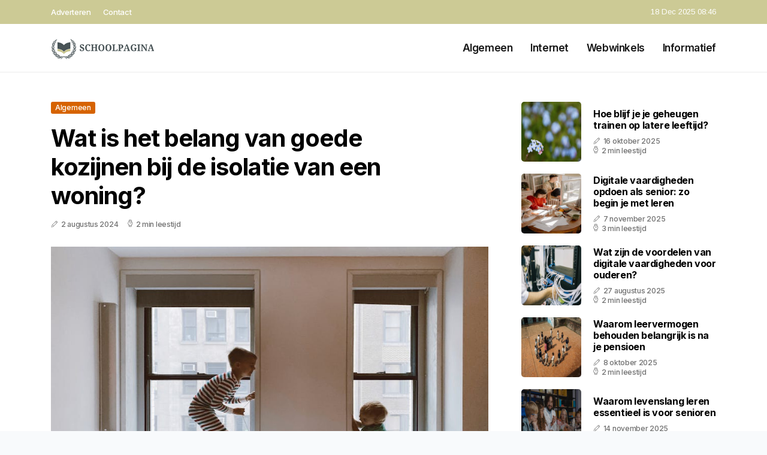

--- FILE ---
content_type: text/html; charset=UTF-8
request_url: https://www.schoolpagina.nl/wat-is-het-belang-van-goede-kozijnen-bij-de-isolatie-van-een-woning
body_size: 5230
content:
<!doctype html>
<html lang="nl">

<head>
  <meta charset="utf-8">
  <meta name="viewport" content="width=device-width, initial-scale=1">


  
  <!-- CSRF Token -->
  <meta name="csrf-token" content="hqKzgcqqsndPcWoEVdhIqv7fHFldIXpJqysFIJ7M">
  <meta name="description" content="Wij zijn het educatieve blog voor ouderen. Niet alléén op school leer je elke dag, maar onze artikelen geven jong en oud inzicht en kennis met zeer interessante artikelen. Heb jij een suggestie? Neem eens contact op met onze redactie.">
  <link rel='shortcut icon' type='image/x-icon'
    href="/media/favicons/schoolpagina.nl.ico" />

  <title>    Wat is het belang van goede kozijnen bij de isolatie van een woning? - Schoolpagina.nl
</title>
</head>

<body class="mobile_nav_class jl-has-sidebar">
  <!-- Styles -->
  <link href="https://www.schoolpagina.nl/css/app.css" rel="stylesheet">

  <div class="options_layout_wrapper jl_clear_at jl_radius jl_none_box_styles jl_border_radiuss jl_en_day_night">
    <div class="options_layout_container full_layout_enable_front">
      <header
        class="header-wraper jl_header_magazine_style two_header_top_style header_layout_style3_custom jl_cus_top_share">
        <div class="header_top_bar_wrapper" style="background: #ccca95">
          <div class="container">
            <div class="row">
              <div class="col-md-12">
                <div class="menu-primary-container navigation_wrapper">
                  <ul id="jl_top_menu" class="jl_main_menu">
                    <li class="menu-item menu-item-4279"> <a href="https://www.schoolpagina.nl/adverteren">Adverteren<span
                          class="border-menu"></span></a>
                    </li>
                    <li class="menu-item menu-item-4275"> <a href="https://www.schoolpagina.nl/contact">Contact<span
                          class="border-menu"></span></a>
                    </li>
                  </ul>
                </div>
                <div class="jl_top_cus_social">
                  <div class="menu_mobile_share_wrapper"> <span
                      class="jl_hfollow">18 Dec 2025 08:46</span>
                  </div>
                </div>
              </div>
            </div>
          </div>
        </div>
        <!-- Start Main menu -->
        <div class="jl_blank_nav"></div>
        <div id="menu_wrapper" class="menu_wrapper jl_menu_sticky jl_stick">
          <div class="container">
            <div class="row">
              <div class="main_menu col-md-12">
                <div class="logo_small_wrapper_table">
                  <div class="logo_small_wrapper">
                    <!-- begin logo -->
                    <a class="logo_link" href="https://www.schoolpagina.nl">
                      <img class="jl_logo_n" src="https://www.schoolpagina.nl/media/logos/schoolpagina.png" alt="Schoolpagina.nl" />
                      <img class="jl_logo_w" src="https://www.schoolpagina.nl/media/logos/schoolpagina.png" alt="Schoolpagina.nl" />
                    </a>
                    <!-- end logo -->
                  </div>
                </div>
                <div class="search_header_menu jl_nav_mobile">
                  <div class="menu_mobile_icons d-block d-lg-none">
                    <div class="jlm_w"><span class="jlma"></span><span class="jlmb"></span><span
                        class="jlmc"></span>
                    </div>
                  </div>
                </div>
                <div class="menu-primary-container navigation_wrapper jl_cus_share_mnu">
                  <ul id="mainmenu" class="jl_main_menu">
                                          <li class="menu-item">
                        <a href="https://www.schoolpagina.nl/categorie/algemeen">Algemeen
                          <span class="border-menu"></span>
                        </a>
                      </li>
                                          <li class="menu-item">
                        <a href="https://www.schoolpagina.nl/categorie/internet">Internet
                          <span class="border-menu"></span>
                        </a>
                      </li>
                                          <li class="menu-item">
                        <a href="https://www.schoolpagina.nl/categorie/webwinkels">Webwinkels
                          <span class="border-menu"></span>
                        </a>
                      </li>
                                          <li class="menu-item">
                        <a href="https://www.schoolpagina.nl/categorie/informatief">Informatief
                          <span class="border-menu"></span>
                        </a>
                      </li>
                                      </ul>
                </div>
              </div>
            </div>
          </div>
        </div>
      </header>

      <div id="content_nav" class="jl_mobile_nav_wrapper">
        <div id="nav" class="jl_mobile_nav_inner">
          <div class="menu_mobile_icons mobile_close_icons closed_menu">
            <span class="jl_close_wapper">
              <span class="jl_close_1"></span>
              <span class="jl_close_2"></span>
            </span>
          </div>
          <ul id="mobile_menu_slide" class="menu_moble_slide">
            <li class="menu-item"> <a href="https://www.schoolpagina.nl">Home
                <span class="border-menu"></span></a>
            </li>
                          <li class="menu-item">
                <a href="https://www.schoolpagina.nl/categorie/algemeen">Algemeen
                  <span class="border-menu"></span>
                </a>
              </li>
                          <li class="menu-item">
                <a href="https://www.schoolpagina.nl/categorie/internet">Internet
                  <span class="border-menu"></span>
                </a>
              </li>
                          <li class="menu-item">
                <a href="https://www.schoolpagina.nl/categorie/webwinkels">Webwinkels
                  <span class="border-menu"></span>
                </a>
              </li>
                          <li class="menu-item">
                <a href="https://www.schoolpagina.nl/categorie/informatief">Informatief
                  <span class="border-menu"></span>
                </a>
              </li>
                      </ul>
        </div>
      </div>
      <div class="mobile_menu_overlay"></div>
            <div class="jl_home_bw">
            <section id="content_main" class="clearfix jl_spost">
        <div class="container">
            <div class="row main_content">
                <div class="col-md-8 loop-large-post" id="content">
                    <div class="widget_container content_page">
                        <!-- start post -->
                        <div class="post-2970 post type-post status-publish format-gallery has-post-thumbnail hentry category-business tag-inspiration tag-morning tag-tip tag-tutorial post_format-post-format-gallery"
                            id="post-2970">
                            <div class="single_section_content box blog_large_post_style">
                                <div class="jl_single_style2">
                                    <div
                                        class="single_post_entry_content single_bellow_left_align jl_top_single_title jl_top_title_feature">
                                        <span class="meta-category-small single_meta_category"><a
                                                class="post-category-color-text page_1"
                                                href="https://www.schoolpagina.nl/categorie/algemeen">Algemeen</a></span>
                                        <h1 class="single_post_title_main">Wat is het belang van goede kozijnen bij de isolatie van een woning?</h1>
                                        <span class="jl_post_meta">
                                            <span class="post-date"><i
                                                    class="jli-pen"></i>2 augustus 2024</span>
                                            <span class="post-read-time"><i
                                                    class="jli-watch-2"></i>2 min leestijd</span>
                                    </div>
                                    <div class="jl_slide_wrap_s jl_clear_at">
                                        <img src="https://www.schoolpagina.nl/images/3273851?width=1000&amp;height=650"
                                            class=" attachment-sprasa_slider_grid_small size-sprasa_slider_grid_small wp-post-image"
                                            alt="Wat is het belang van goede kozijnen bij de isolatie van een woning?" loading="lazy">
                                    </div>
                                </div>
                                <div class="post_content jl_content">
                                    <p>Bij het verbeteren van de energiezuinigheid van een huis wordt vaak gedacht aan isolatie van muren, daken en vloeren. Echter, ook de kozijnen spelen een belangrijke rol bij de isolatie van een woning. Goede kozijnen zorgen voor minder warmteverlies en dragen bij aan een aangenaam binnenklimaat. In dit artikel bespreken we het belang van goede kozijnen bij de isolatie van een woning en welke voordelen dit met zich meebrengt.</p><h2>Warmteverlies voorkomen</h2><p>Kozijnen vormen samen met ramen en deuren de 'schil' van een woning. Dit betekent dat kozijnen een grote invloed hebben op de isolatiewaarde van een huis. Slecht geïsoleerde kozijnen kunnen leiden tot warmteverlies in de winter en warmte-ophoping in de zomer. Door te investeren in hoogwaardige kozijnen met goede isolerende eigenschappen, kun je dit warmteverlies minimaliseren en het energieverbruik van de woning verlagen.</p><h2>Energiebesparing</h2><p>Een goed geïsoleerd huis betekent lagere energierekeningen. Door te kiezen voor kozijnen met een hoge isolatiewaarde, zoals kunststof kozijnen met dubbel of zelfs driedubbel glas, kun je flink besparen op de stookkosten. De investering in hoogwaardige kozijnen verdient zichzelf dus terug op de lange termijn. Daarnaast draag je door energie te besparen ook bij aan een beter milieu.</p><h2>Comfort in huis</h2><p>Naast energiebesparing zorgen goede kozijnen ook voor een aangenamer binnenklimaat. Goed geïsoleerde kozijnen houden kou en tocht buiten, waardoor het in huis comfortabeler aanvoelt. Ook geluidsisolatie speelt hierbij een rol. Hoogwaardige kozijnen dempen geluid van buitenaf, waardoor je in huis minder last hebt van storende geluiden. Dit draagt bij aan een prettige leefomgeving.</p><h2>Verhoogde waarde van de woning</h2><p>Tenslotte kunnen goede kozijnen de waarde van een woning verhogen. Potentiële kopers letten steeds meer op de energiezuinigheid en het comfort van een huis. Met hoogwaardige kozijnen laat je zien dat de woning goed geïsoleerd is en goed onderhouden wordt. Dit kan resulteren in een hogere verkoopprijs en meer interesse van kopers. Daarnaast kunnen nieuwe kozijnen de uitstraling van een huis verbeteren, wat de waarde ook kan verhogen.</p><p>Kozijnen spelen een cruciale rol bij de isolatie en het comfort van een woning. Door te investeren in goede kozijnen met hoge isolatiewaarde, kun je warmteverlies beperken, energie besparen, het binnenklimaat verbeteren en de waarde van de woning verhogen. Het is dus zeker de moeite waard om bij het verbeteren van de energiezuinigheid van een huis ook de <a target="_blank" href="https://vakma.nl/kozijnen/">kozijnen</a> mee te nemen in de overweging.</p>
                                </div>
                                <div class="clearfix"></div>
                                                                    <hr class="mt-5" />
                                    <div class="related-posts">
                                        <h4>Vergelijkbare artikelen</h4>
                                        <div class="single_related_post">
                                                                                            <div class="jl_m_right jl_m_list jl_m_img">
                                                    <div class="jl_m_right_w">
                                                        <div class="jl_m_right_img jl_radus_e">
                                                            <a href="https://www.schoolpagina.nl/waarom-blijven-ouderen-langer-scherp-door-nieuwe-dingen-te-leren">
                                                                <img width="500" height="350"
                                                                    src="https://www.schoolpagina.nl/images/5428003?width=500&amp;height=350"
                                                                    class="attachment-sprasa_slider_grid_small size-sprasa_slider_grid_small wp-post-image"
                                                                    alt="Waarom blijven ouderen langer scherp door nieuwe dingen te leren?" loading="lazy">
                                                            </a>
                                                        </div>
                                                        <div class="jl_m_right_content"> <span class="jl_f_cat"><a
                                                                    class="post-category-color-text page_1"
                                                                    href="https://www.schoolpagina.nl/categorie/algemeen">Algemeen</a></span>
                                                            <h2 class="entry-title"><a
                                                                    href="https://www.schoolpagina.nl/waarom-blijven-ouderen-langer-scherp-door-nieuwe-dingen-te-leren">Waarom blijven ouderen langer scherp door nieuwe dingen te leren?</a>
                                                            </h2>
                                                            <span class="jl_post_meta">
                                                                <span class="post-date"><i
                                                                        class="jli-pen"></i>17 september 2025</span>
                                                                <span class="post-read-time"><i
                                                                        class="jli-watch-2"></i>2 min
                                                                    leestijd</span>
                                                            </span>
                                                            <p>Waarom leren belangrijk is op latere leeftijd
Het leren van nieuwe vaardigheden en kennis wordt vaak...</p>
                                                        </div>
                                                    </div>
                                                </div>
                                                                                            <div class="jl_m_right jl_m_list jl_m_img">
                                                    <div class="jl_m_right_w">
                                                        <div class="jl_m_right_img jl_radus_e">
                                                            <a href="https://www.schoolpagina.nl/schoolspullen-nodig-lees-een-aantal-tips-om-geld-te-besparen">
                                                                <img width="500" height="350"
                                                                    src="https://www.schoolpagina.nl/images/4386328?width=500&amp;height=350"
                                                                    class="attachment-sprasa_slider_grid_small size-sprasa_slider_grid_small wp-post-image"
                                                                    alt="Schoolspullen nodig? Lees een aantal tips om geld te besparen" loading="lazy">
                                                            </a>
                                                        </div>
                                                        <div class="jl_m_right_content"> <span class="jl_f_cat"><a
                                                                    class="post-category-color-text page_1"
                                                                    href="https://www.schoolpagina.nl/categorie/algemeen">Algemeen</a></span>
                                                            <h2 class="entry-title"><a
                                                                    href="https://www.schoolpagina.nl/schoolspullen-nodig-lees-een-aantal-tips-om-geld-te-besparen">Schoolspullen nodig? Lees een aantal tips om geld te besparen</a>
                                                            </h2>
                                                            <span class="jl_post_meta">
                                                                <span class="post-date"><i
                                                                        class="jli-pen"></i>28 december 2023</span>
                                                                <span class="post-read-time"><i
                                                                        class="jli-watch-2"></i>2 min
                                                                    leestijd</span>
                                                            </span>
                                                            <p>Het nieuwe schooljaar staat voor de deur en dat betekent dat veel ouders en studenten op zoek zijn n...</p>
                                                        </div>
                                                    </div>
                                                </div>
                                                                                            <div class="jl_m_right jl_m_list jl_m_img">
                                                    <div class="jl_m_right_w">
                                                        <div class="jl_m_right_img jl_radus_e">
                                                            <a href="https://www.schoolpagina.nl/waarom-zeggen-we-maandag-is-de-eerste-dag-van-de-week-uitgelegd">
                                                                <img width="500" height="350"
                                                                    src="https://www.schoolpagina.nl/images/39578?width=500&amp;height=350"
                                                                    class="attachment-sprasa_slider_grid_small size-sprasa_slider_grid_small wp-post-image"
                                                                    alt="Waarom zeggen we &#039;maandag is de eerste dag van de week&#039;? Uitgelegd" loading="lazy">
                                                            </a>
                                                        </div>
                                                        <div class="jl_m_right_content"> <span class="jl_f_cat"><a
                                                                    class="post-category-color-text page_1"
                                                                    href="https://www.schoolpagina.nl/categorie/algemeen">Algemeen</a></span>
                                                            <h2 class="entry-title"><a
                                                                    href="https://www.schoolpagina.nl/waarom-zeggen-we-maandag-is-de-eerste-dag-van-de-week-uitgelegd">Waarom zeggen we &#039;maandag is de eerste dag van de week&#039;? Uitgelegd</a>
                                                            </h2>
                                                            <span class="jl_post_meta">
                                                                <span class="post-date"><i
                                                                        class="jli-pen"></i>9 augustus 2025</span>
                                                                <span class="post-read-time"><i
                                                                        class="jli-watch-2"></i>2 min
                                                                    leestijd</span>
                                                            </span>
                                                            <p>De oorsprong van de weekindeling
Voor veel mensen begint de week op maandag, terwijl de kalender laa...</p>
                                                        </div>
                                                    </div>
                                                </div>
                                                                                    </div>
                                    </div>
                                                            </div>
                        </div>
                        <!-- end post -->
                        <div class="brack_space"></div>
                    </div>
                </div>
                <div class="col-md-4" id="sidebar">
                    <div class="jl_sidebar_w">
                        <div class="widget post_list_widget">
  <div class="widget_jl_wrapper">
    <div class="ettitle">
      <div class="widget-title">
              </div>
    </div>
    <div class="bt_post_widget">
            <div class="jl_m_right jl_sm_list jl_ml jl_clear_at">
        <div class="jl_m_right_w">
          <div class="jl_m_right_img jl_radus_e">
            <a href="https://www.schoolpagina.nl/hoe-blijf-je-je-geheugen-trainen-op-latere-leeftijd">
              <img width="120" height="120" src="https://www.schoolpagina.nl/images/260954?width=120&amp;height=120"
                class="attachment-sprasa_small_feature size-sprasa_small_feature wp-post-image" alt="Hoe blijf je je geheugen trainen op latere leeftijd?" loading="lazy">
            </a>
          </div>
          <div class="jl_m_right_content">
            <h2 class="entry-title"><a href="https://www.schoolpagina.nl/hoe-blijf-je-je-geheugen-trainen-op-latere-leeftijd">Hoe blijf je je geheugen trainen op latere leeftijd?</a></h2>
            <span class="jl_post_meta">
              <span class="post-date"><i class="jli-pen"></i>16 oktober 2025</span>
              <span class="post-read-time"><i class="jli-watch-2"></i>2 min leestijd</span>
            </span>
          </div>
        </div>
      </div>
            <div class="jl_m_right jl_sm_list jl_ml jl_clear_at">
        <div class="jl_m_right_w">
          <div class="jl_m_right_img jl_radus_e">
            <a href="https://www.schoolpagina.nl/digitale-vaardigheden-opdoen-als-senior-zo-begin-je-met-leren">
              <img width="120" height="120" src="https://www.schoolpagina.nl/images/4778627?width=120&amp;height=120"
                class="attachment-sprasa_small_feature size-sprasa_small_feature wp-post-image" alt="Digitale vaardigheden opdoen als senior: zo begin je met leren" loading="lazy">
            </a>
          </div>
          <div class="jl_m_right_content">
            <h2 class="entry-title"><a href="https://www.schoolpagina.nl/digitale-vaardigheden-opdoen-als-senior-zo-begin-je-met-leren">Digitale vaardigheden opdoen als senior: zo begin je met leren</a></h2>
            <span class="jl_post_meta">
              <span class="post-date"><i class="jli-pen"></i>7 november 2025</span>
              <span class="post-read-time"><i class="jli-watch-2"></i>3 min leestijd</span>
            </span>
          </div>
        </div>
      </div>
            <div class="jl_m_right jl_sm_list jl_ml jl_clear_at">
        <div class="jl_m_right_w">
          <div class="jl_m_right_img jl_radus_e">
            <a href="https://www.schoolpagina.nl/wat-zijn-de-voordelen-van-digitale-vaardigheden-voor-ouderen">
              <img width="120" height="120" src="https://www.schoolpagina.nl/images/442150?width=120&amp;height=120"
                class="attachment-sprasa_small_feature size-sprasa_small_feature wp-post-image" alt="Wat zijn de voordelen van digitale vaardigheden voor ouderen?" loading="lazy">
            </a>
          </div>
          <div class="jl_m_right_content">
            <h2 class="entry-title"><a href="https://www.schoolpagina.nl/wat-zijn-de-voordelen-van-digitale-vaardigheden-voor-ouderen">Wat zijn de voordelen van digitale vaardigheden voor ouderen?</a></h2>
            <span class="jl_post_meta">
              <span class="post-date"><i class="jli-pen"></i>27 augustus 2025</span>
              <span class="post-read-time"><i class="jli-watch-2"></i>2 min leestijd</span>
            </span>
          </div>
        </div>
      </div>
            <div class="jl_m_right jl_sm_list jl_ml jl_clear_at">
        <div class="jl_m_right_w">
          <div class="jl_m_right_img jl_radus_e">
            <a href="https://www.schoolpagina.nl/waarom-leervermogen-behouden-belangrijk-is-na-je-pensioen">
              <img width="120" height="120" src="https://www.schoolpagina.nl/images/5329056?width=120&amp;height=120"
                class="attachment-sprasa_small_feature size-sprasa_small_feature wp-post-image" alt="Waarom leervermogen behouden belangrijk is na je pensioen" loading="lazy">
            </a>
          </div>
          <div class="jl_m_right_content">
            <h2 class="entry-title"><a href="https://www.schoolpagina.nl/waarom-leervermogen-behouden-belangrijk-is-na-je-pensioen">Waarom leervermogen behouden belangrijk is na je pensioen</a></h2>
            <span class="jl_post_meta">
              <span class="post-date"><i class="jli-pen"></i>8 oktober 2025</span>
              <span class="post-read-time"><i class="jli-watch-2"></i>2 min leestijd</span>
            </span>
          </div>
        </div>
      </div>
            <div class="jl_m_right jl_sm_list jl_ml jl_clear_at">
        <div class="jl_m_right_w">
          <div class="jl_m_right_img jl_radus_e">
            <a href="https://www.schoolpagina.nl/waarom-levenslang-leren-essentieel-is-voor-senioren">
              <img width="120" height="120" src="https://www.schoolpagina.nl/images/5427862?width=120&amp;height=120"
                class="attachment-sprasa_small_feature size-sprasa_small_feature wp-post-image" alt="Waarom levenslang leren essentieel is voor senioren" loading="lazy">
            </a>
          </div>
          <div class="jl_m_right_content">
            <h2 class="entry-title"><a href="https://www.schoolpagina.nl/waarom-levenslang-leren-essentieel-is-voor-senioren">Waarom levenslang leren essentieel is voor senioren</a></h2>
            <span class="jl_post_meta">
              <span class="post-date"><i class="jli-pen"></i>14 november 2025</span>
              <span class="post-read-time"><i class="jli-watch-2"></i>2 min leestijd</span>
            </span>
          </div>
        </div>
      </div>
          </div>
  </div>
</div>                    </div>
                </div>
            </div>
        </div>
    </section>
      </div>
      <!-- Start footer -->
      <footer id="footer-container" class="jl_footer_act enable_footer_columns_dark"
        style="background: #ccca95; border-color: #ccca95">
        <div class="footer-columns">
          <div class="container">
            <div class="row">
              <div class="col-md-4">
                <div id="sprasa_about_us_widget-2" class="widget jellywp_about_us_widget">
                  <div class="widget_jl_wrapper">
                    <div class="ettitle">
                      <div class="widget-title">
                        <h2 class="jl_title_c">Schoolpagina.nl</h2>
                      </div>
                    </div>
                    <div class="jellywp_about_us_widget_wrapper float-none">
                      <p class="float-none">Wij zijn het educatieve blog voor ouderen. Niet alléén op school leer je elke dag, maar onze artikelen geven jong en oud inzicht en kennis met zeer interessante artikelen. Heb jij een suggestie? Neem eens contact op met onze redactie.</p>
                    </div>
                    <div class="mt-2">
                      <a href="https://www.schoolpagina.nl/sitemap" class="font-weight-bold">Sitemap</a>
                      <a href="https://www.schoolpagina.nl/contact" class="font-weight-bold ml-3">Contact</a>
                    </div>
                  </div>
                </div>
              </div>
              <div class="col-md-4">
                <div id="sprasa_about_us_widget-2" class="widget jellywp_about_us_widget">
                  <div class="widget_jl_wrapper">
                    <div class="ettitle">
                      <div class="widget-title">
                        <h2 class="jl_title_c">Nieuwe artikelen</h2>
                      </div>
                    </div>
                    <div class="jellywp_about_us_widget_wrapper">
                      <div class="bt_post_widget">
                                                                          <div class="jl_m_right jl_sm_list jl_ml jl_clear_at">
                            <div class="jl_m_right_w">
                              <div class="jl_m_right_img jl_radus_e" style="flex: 0 0 65px;">
                                <a href="https://www.schoolpagina.nl/levenslang-leren-na-je-pensioen-hoe-houd-je-je-brein-spelenderwijs-fit">
                                  <img width="120" height="120"
                                    src="https://www.schoolpagina.nl/images/5428153?width=120&amp;height=120"
                                    class="attachment-sprasa_small_feature size-sprasa_small_feature wp-post-image"
                                    alt="Levenslang leren na je pensioen: hoe houd je je brein spelenderwijs fit?" loading="lazy">
                                </a>
                              </div>
                              <div class="jl_m_right_content">
                                <h2 class="entry-title"><a
                                    href="https://www.schoolpagina.nl/levenslang-leren-na-je-pensioen-hoe-houd-je-je-brein-spelenderwijs-fit">Levenslang leren na je pensioen: hoe houd je je brein spelenderwijs fit?</a></h2>
                                <span class="jl_post_meta">
                                  <span class="post-date text-white"><i
                                      class="jli-pen"></i>18 december 2025</span>
                                </span>
                              </div>
                            </div>
                          </div>
                                                  <div class="jl_m_right jl_sm_list jl_ml jl_clear_at">
                            <div class="jl_m_right_w">
                              <div class="jl_m_right_img jl_radus_e" style="flex: 0 0 65px;">
                                <a href="https://www.schoolpagina.nl/leren-mediteren-op-latere-leeftijd-hoe-begin-je-als-oudere-thuis-wogY">
                                  <img width="120" height="120"
                                    src="https://www.schoolpagina.nl/images/268134?width=120&amp;height=120"
                                    class="attachment-sprasa_small_feature size-sprasa_small_feature wp-post-image"
                                    alt="Leren mediteren op latere leeftijd: hoe begin je als oudere thuis" loading="lazy">
                                </a>
                              </div>
                              <div class="jl_m_right_content">
                                <h2 class="entry-title"><a
                                    href="https://www.schoolpagina.nl/leren-mediteren-op-latere-leeftijd-hoe-begin-je-als-oudere-thuis-wogY">Leren mediteren op latere leeftijd: hoe begin je als oudere thuis</a></h2>
                                <span class="jl_post_meta">
                                  <span class="post-date text-white"><i
                                      class="jli-pen"></i>17 december 2025</span>
                                </span>
                              </div>
                            </div>
                          </div>
                                                  <div class="jl_m_right jl_sm_list jl_ml jl_clear_at">
                            <div class="jl_m_right_w">
                              <div class="jl_m_right_img jl_radus_e" style="flex: 0 0 65px;">
                                <a href="https://www.schoolpagina.nl/hoe-verbeter-je-je-geheugen-op-latere-leeftijd-met-eenvoudige-dagelijkse-gewoontes">
                                  <img width="120" height="120"
                                    src="https://www.schoolpagina.nl/images/185933?width=120&amp;height=120"
                                    class="attachment-sprasa_small_feature size-sprasa_small_feature wp-post-image"
                                    alt="Hoe verbeter je je geheugen op latere leeftijd met eenvoudige dagelijkse gewoontes" loading="lazy">
                                </a>
                              </div>
                              <div class="jl_m_right_content">
                                <h2 class="entry-title"><a
                                    href="https://www.schoolpagina.nl/hoe-verbeter-je-je-geheugen-op-latere-leeftijd-met-eenvoudige-dagelijkse-gewoontes">Hoe verbeter je je geheugen op latere leeftijd met eenvoudige dagelijkse gewoontes</a></h2>
                                <span class="jl_post_meta">
                                  <span class="post-date text-white"><i
                                      class="jli-pen"></i>16 december 2025</span>
                                </span>
                              </div>
                            </div>
                          </div>
                                              </div>
                    </div>
                  </div>
                </div>
              </div>
              <div class="col-md-4">
                <div id="sprasa_about_us_widget-2" class="widget jellywp_about_us_widget">
                  <div class="widget_jl_wrapper">
                    <div class="ettitle">
                      <div class="widget-title">
                        <h2 class="jl_title_c">Categorieën</h2>
                      </div>
                    </div>
                    <div class="wrapper_category_image">
                      <div class="category_image_wrapper_main">
                                                                          <div class="jl_cat_img_w w-100">
                            <div class="jl_cat_img_c"><a class="category_image_link"
                                href="https://www.schoolpagina.nl/categorie/internet"></a>
                              <div
                                class="category_image_bg_image jl_f_img_bg post-category-color-text page_2">
                              </div>
                              <span class="jl_cm_overlay">
                                <span class="jl_cm_name">Internet</span>
                                <span class="jl_cm_count">34 Artikelen</span>
                              </span>
                            </div>
                          </div>
                                                  <div class="jl_cat_img_w w-100">
                            <div class="jl_cat_img_c"><a class="category_image_link"
                                href="https://www.schoolpagina.nl/categorie/algemeen"></a>
                              <div
                                class="category_image_bg_image jl_f_img_bg post-category-color-text page_1">
                              </div>
                              <span class="jl_cm_overlay">
                                <span class="jl_cm_name">Algemeen</span>
                                <span class="jl_cm_count">229 Artikelen</span>
                              </span>
                            </div>
                          </div>
                                                  <div class="jl_cat_img_w w-100">
                            <div class="jl_cat_img_c"><a class="category_image_link"
                                href="https://www.schoolpagina.nl/categorie/informatief"></a>
                              <div
                                class="category_image_bg_image jl_f_img_bg post-category-color-text page_4">
                              </div>
                              <span class="jl_cm_overlay">
                                <span class="jl_cm_name">Informatief</span>
                                <span class="jl_cm_count">238 Artikelen</span>
                              </span>
                            </div>
                          </div>
                                              </div>
                    </div>
                  </div>
                </div>
              </div>
            </div>
          </div>
        </div>
      </footer>
      <!-- End footer -->
      <div id="go-top"> <a href="#go-top"><i class="jli-up-chevron"></i></a>
      </div>
    </div>
  </div>

  <!-- Scripts -->
  <script src="https://www.schoolpagina.nl/js/app.js" defer></script>
  <script src="https://www.google.com/recaptcha/api.js"></script>
  </body>

</html>
